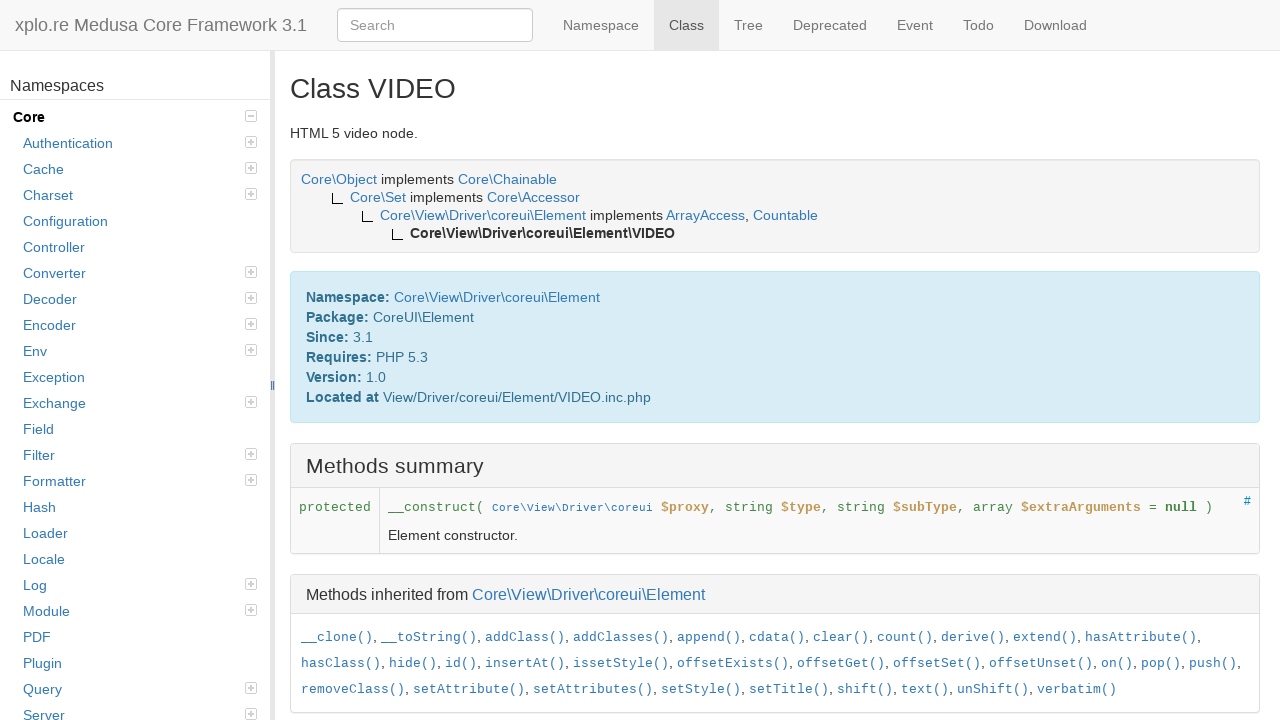

--- FILE ---
content_type: text/html; charset=utf-8
request_url: https://xdn.xplo-re.net/docs/medusa-core/3.1/api/class-Core.View.Driver.coreui.Element.VIDEO.html
body_size: 4174
content:
<!DOCTYPE html>
<html>
<head>
	<meta charset="utf-8">

	<title>Class Core\View\Driver\coreui\Element\VIDEO | xplo.re Medusa Core Framework 3.1</title>

	<link rel="stylesheet" href="resources/bootstrap.min.css?973e37a8502921d56bc02bb55321f45b072b6f71">
	<link rel="stylesheet" href="resources/style.css?70c1d062672daa3f906b72e4f5d03d4bc5c4174d">

	<script>
		var _gaq = _gaq || [];
		_gaq.push(['_setAccount', "UA-376932-4"]);
		_gaq.push(['_trackPageview']);

		(function() {
			var ga = document.createElement('script'); ga.type = 'text/javascript'; ga.async = true;
			ga.src = ('https:' == document.location.protocol ? 'https://ssl' : 'http://www') + '.google-analytics.com/ga.js';
			var s = document.getElementsByTagName('script')[0]; s.parentNode.insertBefore(ga, s);
		})();
	</script>
</head>

<body>
	<nav id="navigation" class="navbar navbar-default navbar-fixed-top">
		<div class="container-fluid">
			<div class="navbar-header">
				<a href="index.html" class="navbar-brand">xplo.re Medusa Core Framework 3.1</a>
			</div>
			<div class="collapse navbar-collapse">

                <form id="search" class="navbar-form navbar-left" role="search">
                    <input type="hidden" name="cx" value="">
                    <input type="hidden" name="ie" value="UTF-8">
                    <div class="form-group">
                        <input type="text" name="q" class="search-query form-control" placeholder="Search">
					</div>
				</form>

				<ul class="nav navbar-nav">
					<li>
						<a href="namespace-Core.View.Driver.coreui.Element.html" title="Summary of Core\View\Driver\coreui\Element"><span>Namespace</span></a>
					</li>
					<li class="active">
<span>Class</span>					</li>

					<li class="divider-vertical"></li>

					<li>
						<a href="tree.html" title="Tree view of classes, interfaces, traits and exceptions"><span>Tree</span></a>
					</li>

						<li>
							<a href="annotation-group-deprecated.html" title="List of elements with deprecated annotation">
								<span>Deprecated</span>
							</a>
						</li>
						<li>
							<a href="annotation-group-event.html" title="List of elements with event annotation">
								<span>Event</span>
							</a>
						</li>
						<li>
							<a href="annotation-group-todo.html" title="List of elements with todo annotation">
								<span>Todo</span>
							</a>
						</li>

					<li class="divider-vertical"></li>

					<li>
						<a href="-API-documentation.zip" title="Download documentation as ZIP archive"><span>Download</span></a>
					</li>
				</ul>
			</div>
		</div>
	</nav>

	<div id="left">
	<div id="menu">

		<div id="groups">
				<h3>Namespaces</h3>
			<ul>
					<li class="active">
						<a href="namespace-Core.html">
							Core<span></span>
						</a>
							<ul>
					<li>
						<a href="namespace-Core.Authentication.html">
							Authentication<span></span>
						</a>
							<ul>
					<li>
						<a href="namespace-Core.Authentication.Auto.html">
							Auto<span></span>
						</a>
							<ul>
					<li>
						<a href="namespace-Core.Authentication.Auto.Driver.html">
							Driver						</a>
							</li>
								</ul></li>
					<li>
						<a href="namespace-Core.Authentication.Driver.html">
							Driver						</a>
							</li>
								</ul></li>
					<li>
						<a href="namespace-Core.Cache.html">
							Cache<span></span>
						</a>
							<ul>
					<li>
						<a href="namespace-Core.Cache.Driver.html">
							Driver						</a>
							</li>
								</ul></li>
					<li>
						<a href="namespace-Core.Charset.html">
							Charset<span></span>
						</a>
							<ul>
					<li>
						<a href="namespace-Core.Charset.Driver.html">
							Driver						</a>
							</li>
								</ul></li>
					<li>
						<a href="namespace-Core.Configuration.html">
							Configuration						</a>
							</li>
					<li>
						<a href="namespace-Core.Controller.html">
							Controller						</a>
							</li>
					<li>
						<a href="namespace-Core.Converter.html">
							Converter<span></span>
						</a>
							<ul>
					<li>
						<a href="namespace-Core.Converter.Driver.html">
							Driver						</a>
							</li>
								</ul></li>
					<li>
						<a href="namespace-Core.Decoder.html">
							Decoder<span></span>
						</a>
							<ul>
					<li>
						<a href="namespace-Core.Decoder.Driver.html">
							Driver						</a>
							</li>
								</ul></li>
					<li>
						<a href="namespace-Core.Encoder.html">
							Encoder<span></span>
						</a>
							<ul>
					<li>
						<a href="namespace-Core.Encoder.Driver.html">
							Driver						</a>
							</li>
								</ul></li>
					<li>
						<a href="namespace-Core.Env.html">
							Env<span></span>
						</a>
							<ul>
					<li>
						<a href="namespace-Core.Env.Authentication.html">
							Authentication						</a>
							</li>
					<li>
						<a href="namespace-Core.Env.Locale.html">
							Locale						</a>
							</li>
					<li>
						<a href="namespace-Core.Env.Proxy.html">
							Proxy						</a>
							</li>
					<li>
						<a href="namespace-Core.Env.Server.html">
							Server<span></span>
						</a>
							<ul>
					<li>
						<a href="namespace-Core.Env.Server.HTTP.html">
							HTTP						</a>
							</li>
					<li>
						<a href="namespace-Core.Env.Server.Redirect.html">
							Redirect						</a>
							</li>
					<li>
						<a href="namespace-Core.Env.Server.X.html">
							X						</a>
							</li>
								</ul></li></ul></li>
					<li>
						<a href="namespace-Core.Exception.html">
							Exception						</a>
							</li>
					<li>
						<a href="namespace-Core.Exchange.html">
							Exchange<span></span>
						</a>
							<ul>
					<li>
						<a href="namespace-Core.Exchange.Driver.html">
							Driver						</a>
							</li>
								</ul></li>
					<li>
						<a href="namespace-Core.Field.html">
							Field						</a>
							</li>
					<li>
						<a href="namespace-Core.Filter.html">
							Filter<span></span>
						</a>
							<ul>
					<li>
						<a href="namespace-Core.Filter.Driver.html">
							Driver						</a>
							</li>
								</ul></li>
					<li>
						<a href="namespace-Core.Formatter.html">
							Formatter<span></span>
						</a>
							<ul>
					<li>
						<a href="namespace-Core.Formatter.Driver.html">
							Driver<span></span>
						</a>
							<ul>
					<li>
						<a href="namespace-Core.Formatter.Driver.coreuimarkup.html">
							coreuimarkup<span></span>
						</a>
							<ul>
					<li>
						<a href="namespace-Core.Formatter.Driver.coreuimarkup.Token.html">
							Token						</a>
							</li>
								</ul></li></ul></li></ul></li>
					<li>
						<a href="namespace-Core.Hash.html">
							Hash						</a>
							</li>
					<li>
						<a href="namespace-Core.Loader.html">
							Loader						</a>
							</li>
					<li>
						<a href="namespace-Core.Locale.html">
							Locale						</a>
							</li>
					<li>
						<a href="namespace-Core.Log.html">
							Log<span></span>
						</a>
							<ul>
					<li>
						<a href="namespace-Core.Log.Driver.html">
							Driver						</a>
							</li>
								</ul></li>
					<li>
						<a href="namespace-Core.Module.html">
							Module<span></span>
						</a>
							<ul>
					<li>
						<a href="namespace-Core.Module.Dependency.html">
							Dependency<span></span>
						</a>
							<ul>
					<li>
						<a href="namespace-Core.Module.Dependency.Requirement.html">
							Requirement<span></span>
						</a>
							<ul>
					<li>
						<a href="namespace-Core.Module.Dependency.Requirement.Core.html">
							Core						</a>
							</li>
					<li>
						<a href="namespace-Core.Module.Dependency.Requirement.PHP.html">
							PHP						</a>
							</li>
								</ul></li></ul></li>
					<li>
						<a href="namespace-Core.Module.Linkage.html">
							Linkage<span></span>
						</a>
							<ul>
					<li>
						<a href="namespace-Core.Module.Linkage.Driver.html">
							Driver						</a>
							</li>
								</ul></li></ul></li>
					<li>
						<a href="namespace-Core.PDF.html">
							PDF						</a>
							</li>
					<li>
						<a href="namespace-Core.Plugin.html">
							Plugin						</a>
							</li>
					<li>
						<a href="namespace-Core.Query.html">
							Query<span></span>
						</a>
							<ul>
					<li>
						<a href="namespace-Core.Query.Driver.html">
							Driver						</a>
							</li>
								</ul></li>
					<li>
						<a href="namespace-Core.Server.html">
							Server<span></span>
						</a>
							<ul>
					<li>
						<a href="namespace-Core.Server.Driver.html">
							Driver						</a>
							</li>
								</ul></li>
					<li>
						<a href="namespace-Core.Session.html">
							Session<span></span>
						</a>
							<ul>
					<li>
						<a href="namespace-Core.Session.Driver.html">
							Driver						</a>
							</li>
								</ul></li>
					<li>
						<a href="namespace-Core.Set.html">
							Set						</a>
							</li>
					<li>
						<a href="namespace-Core.Storage.html">
							Storage<span></span>
						</a>
							<ul>
					<li>
						<a href="namespace-Core.Storage.Driver.html">
							Driver						</a>
							</li>
					<li>
						<a href="namespace-Core.Storage.Field.html">
							Field<span></span>
						</a>
							<ul>
					<li>
						<a href="namespace-Core.Storage.Field.Element.html">
							Element						</a>
							</li>
								</ul></li></ul></li>
					<li>
						<a href="namespace-Core.Stream.html">
							Stream<span></span>
						</a>
							<ul>
					<li>
						<a href="namespace-Core.Stream.Driver.html">
							Driver						</a>
							</li>
								</ul></li>
					<li>
						<a href="namespace-Core.String.html">
							String						</a>
							</li>
					<li>
						<a href="namespace-Core.Translation.html">
							Translation<span></span>
						</a>
							<ul>
					<li>
						<a href="namespace-Core.Translation.Driver.html">
							Driver						</a>
							</li>
					<li>
						<a href="namespace-Core.Translation.Language.html">
							Language<span></span>
						</a>
							<ul>
					<li>
						<a href="namespace-Core.Translation.Language.Driver.html">
							Driver						</a>
							</li>
								</ul></li></ul></li>
					<li>
						<a href="namespace-Core.URI.html">
							URI<span></span>
						</a>
							<ul>
					<li>
						<a href="namespace-Core.URI.Driver.html">
							Driver						</a>
							</li>
								</ul></li>
					<li>
						<a href="namespace-Core.Version.html">
							Version						</a>
							</li>
					<li class="active">
						<a href="namespace-Core.View.html">
							View<span></span>
						</a>
							<ul>
					<li class="active">
						<a href="namespace-Core.View.Driver.html">
							Driver<span></span>
						</a>
							<ul>
					<li class="active">
						<a href="namespace-Core.View.Driver.coreui.html">
							coreui<span></span>
						</a>
							<ul>
					<li>
						<a href="namespace-Core.View.Driver.coreui.Control.html">
							Control<span></span>
						</a>
							<ul>
					<li>
						<a href="namespace-Core.View.Driver.coreui.Control.Button.html">
							Button						</a>
							</li>
					<li>
						<a href="namespace-Core.View.Driver.coreui.Control.Table.html">
							Table						</a>
							</li>
								</ul></li>
					<li class="active">
						<a href="namespace-Core.View.Driver.coreui.Element.html">
							Element						</a>
							</li>
								</ul></li>
					<li>
						<a href="namespace-Core.View.Driver.htmlbuilder.html">
							htmlbuilder<span></span>
						</a>
							<ul>
					<li>
						<a href="namespace-Core.View.Driver.htmlbuilder.Tags.html">
							Tags						</a>
							</li>
								</ul></li>
					<li>
						<a href="namespace-Core.View.Driver.yui.html">
							yui<span></span>
						</a>
							<ul>
					<li>
						<a href="namespace-Core.View.Driver.yui.Modules.html">
							Modules						</a>
							</li>
								</ul></li></ul></li></ul></li></ul></li>
					<li>
						<a href="namespace-None.html">
							None						</a>
							</li>
					<li>
						<a href="namespace-PHP.html">
							PHP						</a>
							</li>
			</ul>
		</div>


		<div id="elements">
			<h3>Classes</h3>
			<ul>
				<li><a href="class-Core.View.Driver.coreui.Element.A.html">A</a></li>
				<li><a href="class-Core.View.Driver.coreui.Element.BUTTON.html">BUTTON</a></li>
				<li><a href="class-Core.View.Driver.coreui.Element.COL.html">COL</a></li>
				<li><a href="class-Core.View.Driver.coreui.Element.COLGROUP.html">COLGROUP</a></li>
				<li><a href="class-Core.View.Driver.coreui.Element.DIV.html">DIV</a></li>
				<li><a href="class-Core.View.Driver.coreui.Element.FIELDSET.html">FIELDSET</a></li>
				<li><a href="class-Core.View.Driver.coreui.Element.FORM.html">FORM</a></li>
				<li><a href="class-Core.View.Driver.coreui.Element.IFRAME.html">IFRAME</a></li>
				<li><a href="class-Core.View.Driver.coreui.Element.IMG.html">IMG</a></li>
				<li><a href="class-Core.View.Driver.coreui.Element.INPUT.html">INPUT</a></li>
				<li><a href="class-Core.View.Driver.coreui.Element.LABEL.html">LABEL</a></li>
				<li><a href="class-Core.View.Driver.coreui.Element.LEGEND.html">LEGEND</a></li>
				<li><a href="class-Core.View.Driver.coreui.Element.LI.html">LI</a></li>
				<li><a href="class-Core.View.Driver.coreui.Element.LINK.html">LINK</a></li>
				<li><a href="class-Core.View.Driver.coreui.Element.META.html">META</a></li>
				<li><a href="class-Core.View.Driver.coreui.Element.OBJECT.html">OBJECT</a></li>
				<li><a href="class-Core.View.Driver.coreui.Element.OL.html">OL</a></li>
				<li><a href="class-Core.View.Driver.coreui.Element.OPTGROUP.html">OPTGROUP</a></li>
				<li><a href="class-Core.View.Driver.coreui.Element.P.html">P</a></li>
				<li><a href="class-Core.View.Driver.coreui.Element.PARAM.html">PARAM</a></li>
				<li><a href="class-Core.View.Driver.coreui.Element.SCRIPT.html">SCRIPT</a></li>
				<li><a href="class-Core.View.Driver.coreui.Element.SELECT.html">SELECT</a></li>
				<li><a href="class-Core.View.Driver.coreui.Element.SOURCE.html">SOURCE</a></li>
				<li><a href="class-Core.View.Driver.coreui.Element.TABLE.html">TABLE</a></li>
				<li><a href="class-Core.View.Driver.coreui.Element.TBODY.html">TBODY</a></li>
				<li><a href="class-Core.View.Driver.coreui.Element.TD.html">TD</a></li>
				<li><a href="class-Core.View.Driver.coreui.Element.TEXTAREA.html">TEXTAREA</a></li>
				<li><a href="class-Core.View.Driver.coreui.Element.TFOOT.html">TFOOT</a></li>
				<li><a href="class-Core.View.Driver.coreui.Element.TH.html">TH</a></li>
				<li><a href="class-Core.View.Driver.coreui.Element.THEAD.html">THEAD</a></li>
				<li><a href="class-Core.View.Driver.coreui.Element.TR.html">TR</a></li>
				<li><a href="class-Core.View.Driver.coreui.Element.UL.html">UL</a></li>
				<li class="active"><a href="class-Core.View.Driver.coreui.Element.VIDEO.html">VIDEO</a></li>
			</ul>





		</div>
	</div>
</div>

<div id="splitter"></div>

<div id="right">
	<div id="rightInner">
<div id="content" class="class">
	<h1>Class VIDEO</h1>


	<div class="description">
	<p>HTML 5 video node.</p>
	</div>

	<dl class="tree well">
		<dd style="padding-left:0px">
			<a href="class-Core.Object.html"><span>Core\Object</span></a>
			
			 implements 
				<a href="class-Core.Chainable.html"><span>Core\Chainable</span></a>
			
			
		</dd>
		<dd style="padding-left:30px">
			<img src="resources/inherit.png" alt="Extended by">
			<a href="class-Core.Set.html"><span>Core\Set</span></a>
			
			 implements 
				<a href="class-Core.Accessor.html"><span>Core\Accessor</span></a>
			
			
		</dd>
		<dd style="padding-left:60px">
			<img src="resources/inherit.png" alt="Extended by">
			<a href="class-Core.View.Driver.coreui.Element.html"><span>Core\View\Driver\coreui\Element</span></a>
			
			 implements 
				<a href="class-ArrayAccess.html"><span>ArrayAccess</span></a>, 
			
				<a href="class-Countable.html"><span>Countable</span></a>
			
			
		</dd>
		<dd style="padding-left:90px">
			<img src="resources/inherit.png" alt="Extended by">
<b><span>Core\View\Driver\coreui\Element\VIDEO</span></b>			
			
			
		</dd>
	</dl>








	<div class="alert alert-info">
		
		
		<b>Namespace:</b> <a href="namespace-Core.html">Core</a>\<a href="namespace-Core.View.html">View</a>\<a href="namespace-Core.View.Driver.html">Driver</a>\<a href="namespace-Core.View.Driver.coreui.html">coreui</a>\<a href="namespace-Core.View.Driver.coreui.Element.html">Element</a><br>
		<b>Package:</b> CoreUI\Element<br>

				<b>Since:</b>
				3.1<br>
				<b>Requires:</b>
				PHP 5.3<br>
				<b>Version:</b>
				1.0<br>
			<b>Located at</b> View/Driver/coreui/Element/VIDEO.inc.php		<br>
	</div>



		<div class="panel panel-default">
			<div class="panel-heading"><h2>Methods summary</h2></div>
			<table class="summary table table-bordered table-striped methods" id="methods">
		<tr data-order="__construct" id="___construct">

			<td class="attributes"><code>
				 protected 
				
				
				</code>
			</td>

			<td class="name"><div>
			<a class="anchor" href="#___construct">#</a>
			<code>__construct( <span><code><a href="class-Core.View.Driver.coreui.html">Core\View\Driver\coreui</a></code> <var>$proxy</var></span>, <span>string <var>$type</var></span>, <span>string <var>$subType</var></span>, <span>array <var>$extraArguments</var> = <span class="php-keyword1">null</span></span> )</code>

			<div class="description short">
				<p>Element constructor.</p>
			</div>

			<div class="description detailed hidden">
				<p>Element constructor.</p>

<p>Supported extra arguments:</p>

<ol>
<li><p>Video source data MIME type, stored as <code>type</code> attribute.</p></li>
<li><p>Resource URL, stored as <code>src</code> attribute.</p></li>
</ol>


					<h4>Parameters</h4>
					<div class="list"><dl>
						<dt><var>$proxy</var></dt>
						<dd>CoreUI proxy instance that created this element instance.</dd>
						<dt><var>$type</var></dt>
						<dd>HTML tag name of element.</dd>
						<dt><var>$subType</var></dt>
						<dd>Specification of HTML tag, i.e. the type of an input.</dd>
						<dt><var>$extraArguments</var></dt>
						<dd>Array of additional arguments passed on from the factory method.</dd>
					</dl></div>



					<h4>Since</h4>
					<div class="list">
							3.1<br>
					</div>

					<h4>Overrides</h4>
					<div class="list"><code><a href="class-Core.View.Driver.coreui.Element.html#___construct">Core\View\Driver\coreui\Element::__construct</a></code></div>

			</div>
			</div></td>
		</tr>
			</table>
		</div>

		<div class="panel panel-default">
	        <div class="panel-heading"><h3>Methods inherited from <a href="class-Core.View.Driver.coreui.Element.html#methods">Core\View\Driver\coreui\Element</a></h3></div>
			<p class="elementList">
				<code><a href="class-Core.View.Driver.coreui.Element.html#___clone">__clone()</a></code>, 
				<code><a href="class-Core.View.Driver.coreui.Element.html#___toString">__toString()</a></code>, 
				<code><a href="class-Core.View.Driver.coreui.Element.html#_addClass">addClass()</a></code>, 
				<code><a href="class-Core.View.Driver.coreui.Element.html#_addClasses">addClasses()</a></code>, 
				<code><a href="class-Core.View.Driver.coreui.Element.html#_append">append()</a></code>, 
				<code><a href="class-Core.View.Driver.coreui.Element.html#_cdata">cdata()</a></code>, 
				<code><a href="class-Core.View.Driver.coreui.Element.html#_clear">clear()</a></code>, 
				<code><a href="class-Core.View.Driver.coreui.Element.html#_count">count()</a></code>, 
				<code><a href="class-Core.View.Driver.coreui.Element.html#_derive">derive()</a></code>, 
				<code><a href="class-Core.View.Driver.coreui.Element.html#_extend">extend()</a></code>, 
				<code><a href="class-Core.View.Driver.coreui.Element.html#_hasAttribute">hasAttribute()</a></code>, 
				<code><a href="class-Core.View.Driver.coreui.Element.html#_hasClass">hasClass()</a></code>, 
				<code><a href="class-Core.View.Driver.coreui.Element.html#_hide">hide()</a></code>, 
				<code><a href="class-Core.View.Driver.coreui.Element.html#_id">id()</a></code>, 
				<code><a href="class-Core.View.Driver.coreui.Element.html#_insertAt">insertAt()</a></code>, 
				<code><a href="class-Core.View.Driver.coreui.Element.html#_issetStyle">issetStyle()</a></code>, 
				<code><a href="class-Core.View.Driver.coreui.Element.html#_offsetExists">offsetExists()</a></code>, 
				<code><a href="class-Core.View.Driver.coreui.Element.html#_offsetGet">offsetGet()</a></code>, 
				<code><a href="class-Core.View.Driver.coreui.Element.html#_offsetSet">offsetSet()</a></code>, 
				<code><a href="class-Core.View.Driver.coreui.Element.html#_offsetUnset">offsetUnset()</a></code>, 
				<code><a href="class-Core.View.Driver.coreui.Element.html#_on">on()</a></code>, 
				<code><a href="class-Core.View.Driver.coreui.Element.html#_pop">pop()</a></code>, 
				<code><a href="class-Core.View.Driver.coreui.Element.html#_push">push()</a></code>, 
				<code><a href="class-Core.View.Driver.coreui.Element.html#_removeClass">removeClass()</a></code>, 
				<code><a href="class-Core.View.Driver.coreui.Element.html#_setAttribute">setAttribute()</a></code>, 
				<code><a href="class-Core.View.Driver.coreui.Element.html#_setAttributes">setAttributes()</a></code>, 
				<code><a href="class-Core.View.Driver.coreui.Element.html#_setStyle">setStyle()</a></code>, 
				<code><a href="class-Core.View.Driver.coreui.Element.html#_setTitle">setTitle()</a></code>, 
				<code><a href="class-Core.View.Driver.coreui.Element.html#_shift">shift()</a></code>, 
				<code><a href="class-Core.View.Driver.coreui.Element.html#_text">text()</a></code>, 
				<code><a href="class-Core.View.Driver.coreui.Element.html#_unShift">unShift()</a></code>, 
				<code><a href="class-Core.View.Driver.coreui.Element.html#_verbatim">verbatim()</a></code>
			</p>
		</div>
		<div class="panel panel-default">
	        <div class="panel-heading"><h3>Methods inherited from <a href="class-Core.Set.html#methods">Core\Set</a></h3></div>
			<p class="elementList">
				<code><a href="class-Core.Set.html#___get">__get()</a></code>, 
				<code><a href="class-Core.Set.html#___isset">__isset()</a></code>
			</p>
		</div>
		<div class="panel panel-default">
	        <div class="panel-heading"><h3>Methods inherited from <a href="class-Core.Object.html#methods">Core\Object</a></h3></div>
			<p class="elementList">
				<code><a href="class-Core.Object.html#___autocreateFactory">__autocreateFactory()</a></code>, 
				<code><a href="class-Core.Object.html#___call">__call()</a></code>, 
				<code><a href="class-Core.Object.html#___processParameters">__processParameters()</a></code>, 
				<code><a href="class-Core.Object.html#_attachMethod">attachMethod()</a></code>, 
				<code><a href="class-Core.Object.html#_chain">chain()</a></code>, 
				<code><a href="class-Core.Object.html#_getValueForKey">getValueForKey()</a></code>, 
				<code><a href="class-Core.Object.html#_getValueForKeyPath">getValueForKeyPath()</a></code>, 
				<code><a href="class-Core.Object.html#_getValueForUndefinedKey">getValueForUndefinedKey()</a></code>, 
				<code><a href="class-Core.Object.html#_hash">hash()</a></code>, 
				<code><a href="class-Core.Object.html#_issetValueForKey">issetValueForKey()</a></code>, 
				<code><a href="class-Core.Object.html#_setValueForKey">setValueForKey()</a></code>, 
				<code><a href="class-Core.Object.html#_setValueForKeyPath">setValueForKeyPath()</a></code>, 
				<code><a href="class-Core.Object.html#_setValueForUndefinedKey">setValueForUndefinedKey()</a></code>, 
				<code><a href="class-Core.Object.html#_uuid">uuid()</a></code>
			</p>
		</div>







		<div class="panel panel-default">
            <div class="panel-heading"><h2>Constants summary</h2></div>
		</div>

		<div class="panel panel-default">
            <div class="panel-heading"><h3>Constants inherited from <a href="class-Core.View.Driver.coreui.Element.html#constants">Core\View\Driver\coreui\Element</a></h3></div>
			<p class="elementList">
				<code><a href="class-Core.View.Driver.coreui.Element.html#AllowsInnerNL"><b>AllowsInnerNL</b></a></code>, 
				<code><a href="class-Core.View.Driver.coreui.Element.html#AllowsOuterNL"><b>AllowsOuterNL</b></a></code>, 
				<code><a href="class-Core.View.Driver.coreui.Element.html#AllowsShortTag"><b>AllowsShortTag</b></a></code>
			</p>
		</div>
		<div class="panel panel-default">
            <div class="panel-heading"><h3>Constants inherited from <a href="class-Core.Object.html#constants">Core\Object</a></h3></div>
			<p class="elementList">
				<code><a href="class-Core.Object.html#AnyParameterType"><b>AnyParameterType</b></a></code>, 
				<code><a href="class-Core.Object.html#AutochainParameterType"><b>AutochainParameterType</b></a></code>, 
				<code><a href="class-Core.Object.html#AutocreateParameterType"><b>AutocreateParameterType</b></a></code>, 
				<code><a href="class-Core.Object.html#BooleanParameterType"><b>BooleanParameterType</b></a></code>, 
				<code><a href="class-Core.Object.html#CharParameterType"><b>CharParameterType</b></a></code>, 
				<code><a href="class-Core.Object.html#EnumParameterType"><b>EnumParameterType</b></a></code>, 
				<code><a href="class-Core.Object.html#IntegerParameterType"><b>IntegerParameterType</b></a></code>, 
				<code><a href="class-Core.Object.html#RealParameterType"><b>RealParameterType</b></a></code>, 
				<code><a href="class-Core.Object.html#StringParameterType"><b>StringParameterType</b></a></code>, 
				<code><a href="class-Core.Object.html#UserParameterType"><b>UserParameterType</b></a></code>
			</p>
		</div>



		<div class="panel panel-default">
            <div class="panel-heading"><h2>Properties summary</h2></div>
		</div>

		<div class="panel panel-default">
            <div class="panel-heading"><h3>Properties inherited from <a href="class-Core.View.Driver.coreui.Element.html#properties">Core\View\Driver\coreui\Element</a></h3></div>
			<p class="elementList">
				<code><a href="class-Core.View.Driver.coreui.Element.html#$_id"><var>$_id</var></a></code>, 
				<code><a href="class-Core.View.Driver.coreui.Element.html#$_v_attributes"><var>$_v_attributes</var></a></code>, 
				<code><a href="class-Core.View.Driver.coreui.Element.html#$_v_children"><var>$_v_children</var></a></code>, 
				<code><a href="class-Core.View.Driver.coreui.Element.html#$_v_classes"><var>$_v_classes</var></a></code>, 
				<code><a href="class-Core.View.Driver.coreui.Element.html#$_v_proxy"><var>$_v_proxy</var></a></code>, 
				<code><a href="class-Core.View.Driver.coreui.Element.html#$_v_styles"><var>$_v_styles</var></a></code>, 
				<code><a href="class-Core.View.Driver.coreui.Element.html#$_v_type"><var>$_v_type</var></a></code>
			</p>
		</div>



		<div class="panel panel-default">
            <div class="panel-heading"><h3>Magic properties inherited from <a href="class-Core.View.Driver.coreui.Element.html#properties">Core\View\Driver\coreui\Element</a></h3></div>
			<p class="elementList">
				<code><a href="class-Core.View.Driver.coreui.Element.html#m$attributes"><var>$attributes</var></a></code>, 
				<code><a href="class-Core.View.Driver.coreui.Element.html#m$classes"><var>$classes</var></a></code>, 
				<code><a href="class-Core.View.Driver.coreui.Element.html#m$count"><var>$count</var></a></code>, 
				<code><a href="class-Core.View.Driver.coreui.Element.html#m$id"><var>$id</var></a></code>, 
				<code><a href="class-Core.View.Driver.coreui.Element.html#m$proxy"><var>$proxy</var></a></code>, 
				<code><a href="class-Core.View.Driver.coreui.Element.html#m$styles"><var>$styles</var></a></code>, 
				<code><a href="class-Core.View.Driver.coreui.Element.html#m$type"><var>$type</var></a></code>
			</p>
		</div>
		<div class="panel panel-default">
            <div class="panel-heading"><h3>Magic properties inherited from <a href="class-Core.Object.html#properties">Core\Object</a></h3></div>
			<p class="elementList">
				<code><a href="class-Core.Object.html#m$hash"><var>$hash</var></a></code>, 
				<code><a href="class-Core.Object.html#m$uuid"><var>$uuid</var></a></code>
			</p>
		</div>


</div>
	</div>

	<div id="footer">
		xplo.re Medusa Core Framework 3.1 API documentation generated by <a href="http://apigen.org">ApiGen</a>
	</div>
</div>
<script src="resources/combined.js"></script>
<script src="elementlist.js"></script>
</body>
</html>


--- FILE ---
content_type: text/javascript; charset=utf-8
request_url: https://xdn.xplo-re.net/docs/medusa-core/3.1/api/elementlist.js
body_size: 3046
content:

var ApiGen = ApiGen || {};
ApiGen.elements = [["c","ArrayAccess"],["c","ArrayIterator"],["c","ArrayObject"],["c","Closure"],["c","Core\\Accessor"],["c","Core\\Authentication"],["c","Core\\Authentication\\Auto"],["c","Core\\Authentication\\Auto\\Driver\\basic"],["c","Core\\Authentication\\Auto\\Driver\\digest"],["c","Core\\Authentication\\Driver\\ldap"],["c","Core\\Authentication\\Driver\\ldap_Token"],["c","Core\\Authentication\\Driver\\sspi"],["c","Core\\Authentication\\Driver\\sspi_Token"],["c","Core\\Authentication\\Driver\\storage"],["c","Core\\Authentication\\Driver\\storage_Token"],["c","Core\\Authentication_Token"],["c","Core\\Autoloader"],["c","Core\\Cache"],["c","Core\\Cache\\Driver\\apc"],["c","Core\\Cache\\Driver\\file"],["c","Core\\Cache\\Driver\\null"],["c","Core\\Cache\\Driver\\storage"],["c","Core\\Chainable"],["c","Core\\Charset"],["c","Core\\Charset\\Driver\\ascii"],["c","Core\\Charset\\Driver\\iso88591"],["c","Core\\Charset\\Driver\\iso885915"],["c","Core\\Charset\\Driver\\macroman"],["c","Core\\Charset\\Driver\\sjis"],["c","Core\\Charset\\Driver\\utf16"],["c","Core\\Charset\\Driver\\utf16be"],["c","Core\\Charset\\Driver\\utf16le"],["c","Core\\Charset\\Driver\\utf32"],["c","Core\\Charset\\Driver\\utf32be"],["c","Core\\Charset\\Driver\\utf32le"],["c","Core\\Charset\\Driver\\utf8"],["c","Core\\Charset\\Iterator"],["c","Core\\Charset\\MultiByte"],["c","Core\\ClassDescriptor"],["c","Core\\Closure"],["c","Core\\Comparable"],["c","Core\\Configurable"],["co","Core\\Configuration\\ApplicationPath"],["co","Core\\Configuration\\CacheFilesTarget"],["co","Core\\Configuration\\Charset"],["co","Core\\Configuration\\EnableAutoload"],["co","Core\\Configuration\\EnableProfiler"],["co","Core\\Configuration\\FaultErrorThreshold"],["co","Core\\Configuration\\FaultHandler"],["co","Core\\Configuration\\FaultHandlerLinkage"],["co","Core\\Configuration\\FaultHandlerLinkageFormat"],["co","Core\\Configuration\\FileSuffix"],["co","Core\\Configuration\\MaxVersion"],["co","Core\\Configuration\\MinVersion"],["co","Core\\Configuration\\TemporaryFilesTarget"],["c","Core\\Controller"],["c","Core\\Controller\\Primary"],["c","Core\\Converter"],["c","Core\\Converter\\Driver\\vardump"],["co","Core\\Copyright"],["c","Core\\Date"],["c","Core\\Decoder"],["c","Core\\Decoder\\Driver\\base64"],["c","Core\\Decoder\\Driver\\base64s"],["c","Core\\Decoder\\Driver\\boolean"],["c","Core\\Decoder\\Driver\\charset"],["c","Core\\Decoder\\Driver\\decimal"],["c","Core\\Decoder\\Driver\\delegate"],["c","Core\\Decoder\\Driver\\html"],["c","Core\\Decoder\\Driver\\integer"],["c","Core\\Decoder\\Driver\\passthrough"],["c","Core\\Decoder\\Driver\\rawurl"],["c","Core\\Decoder\\Driver\\serialize"],["c","Core\\Decoder\\Driver\\url"],["c","Core\\Decoder\\Driver\\uu"],["c","Core\\Delegate"],["c","Core\\Dispatcher"],["c","Core\\Encoder"],["c","Core\\Encoder\\Driver\\base64"],["c","Core\\Encoder\\Driver\\base64s"],["c","Core\\Encoder\\Driver\\boolean"],["c","Core\\Encoder\\Driver\\charset"],["c","Core\\Encoder\\Driver\\clear"],["c","Core\\Encoder\\Driver\\crc32"],["c","Core\\Encoder\\Driver\\decimal"],["c","Core\\Encoder\\Driver\\delegate"],["c","Core\\Encoder\\Driver\\escape"],["c","Core\\Encoder\\Driver\\hash"],["c","Core\\Encoder\\Driver\\html"],["c","Core\\Encoder\\Driver\\integer"],["c","Core\\Encoder\\Driver\\md5"],["c","Core\\Encoder\\Driver\\md5sum"],["c","Core\\Encoder\\Driver\\passthrough"],["c","Core\\Encoder\\Driver\\qp"],["c","Core\\Encoder\\Driver\\rawurl"],["c","Core\\Encoder\\Driver\\serialize"],["c","Core\\Encoder\\Driver\\sha"],["c","Core\\Encoder\\Driver\\sha1"],["c","Core\\Encoder\\Driver\\sha1sum"],["c","Core\\Encoder\\Driver\\smd5"],["c","Core\\Encoder\\Driver\\split"],["c","Core\\Encoder\\Driver\\ssha"],["c","Core\\Encoder\\Driver\\taggedhash"],["c","Core\\Encoder\\Driver\\url"],["c","Core\\Encoder\\Driver\\uu"],["c","Core\\Encoder\\Driver\\xml"],["c","Core\\Env"],["co","Core\\Env\\Authentication\\Digest"],["co","Core\\Env\\Authentication\\Password"],["co","Core\\Env\\Authentication\\Type"],["co","Core\\Env\\Authentication\\Username"],["co","Core\\Env\\BlockSize"],["co","Core\\Env\\Columns"],["co","Core\\Env\\Display"],["co","Core\\Env\\Editor"],["co","Core\\Env\\ForceColors"],["co","Core\\Env\\Home"],["co","Core\\Env\\InfoPath"],["co","Core\\Env\\Interpreter"],["co","Core\\Env\\Lines"],["co","Core\\Env\\Locale\\All"],["co","Core\\Env\\Locale\\CharacterType"],["co","Core\\Env\\Locale\\Collate"],["co","Core\\Env\\Locale\\Language"],["co","Core\\Env\\Locale\\Messages"],["co","Core\\Env\\Locale\\Monetary"],["co","Core\\Env\\Locale\\Numeric"],["co","Core\\Env\\Locale\\Time"],["co","Core\\Env\\Locale\\TimeZone"],["co","Core\\Env\\Me"],["co","Core\\Env\\Path"],["co","Core\\Env\\Printer"],["co","Core\\Env\\Proxy\\FTP"],["co","Core\\Env\\Proxy\\HTTP"],["co","Core\\Env\\Proxy\\HTTPS"],["co","Core\\Env\\Proxy\\None"],["co","Core\\Env\\Proxy\\RSYNC"],["co","Core\\Env\\PWD"],["co","Core\\Env\\Script"],["co","Core\\Env\\ScriptFilename"],["co","Core\\Env\\Server\\Address"],["co","Core\\Env\\Server\\Admin"],["co","Core\\Env\\Server\\DocumentRoot"],["co","Core\\Env\\Server\\GatewayInterface"],["co","Core\\Env\\Server\\HTTP\\Accept"],["co","Core\\Env\\Server\\HTTP\\AcceptCharset"],["co","Core\\Env\\Server\\HTTP\\AcceptEncoding"],["co","Core\\Env\\Server\\HTTP\\AcceptLanguage"],["co","Core\\Env\\Server\\HTTP\\AcceptTransferEncoding"],["co","Core\\Env\\Server\\HTTP\\Authorization"],["co","Core\\Env\\Server\\HTTP\\CacheControl"],["co","Core\\Env\\Server\\HTTP\\Connection"],["co","Core\\Env\\Server\\HTTP\\ContentEncoding"],["co","Core\\Env\\Server\\HTTP\\ContentLanguage"],["co","Core\\Env\\Server\\HTTP\\ContentLength"],["co","Core\\Env\\Server\\HTTP\\ContentLocation"],["co","Core\\Env\\Server\\HTTP\\ContentMD5"],["co","Core\\Env\\Server\\HTTP\\ContentRange"],["co","Core\\Env\\Server\\HTTP\\ContentType"],["co","Core\\Env\\Server\\HTTP\\Cookie"],["co","Core\\Env\\Server\\HTTP\\DoNotTrack"],["co","Core\\Env\\Server\\HTTP\\ETag"],["co","Core\\Env\\Server\\HTTP\\Expect"],["co","Core\\Env\\Server\\HTTP\\From"],["co","Core\\Env\\Server\\HTTP\\Host"],["co","Core\\Env\\Server\\HTTP\\IfMatch"],["co","Core\\Env\\Server\\HTTP\\IfModifiedSince"],["co","Core\\Env\\Server\\HTTP\\IfNoneMatch"],["co","Core\\Env\\Server\\HTTP\\IfRange"],["co","Core\\Env\\Server\\HTTP\\IfUnmodifiedSince"],["co","Core\\Env\\Server\\HTTP\\MaxForwards"],["co","Core\\Env\\Server\\HTTP\\Pragma"],["co","Core\\Env\\Server\\HTTP\\ProxyAuthorization"],["co","Core\\Env\\Server\\HTTP\\Referrer"],["co","Core\\Env\\Server\\HTTP\\TransferEncoding"],["co","Core\\Env\\Server\\HTTP\\Upgrade"],["co","Core\\Env\\Server\\HTTP\\UserAgent"],["co","Core\\Env\\Server\\HTTP\\Via"],["co","Core\\Env\\Server\\HTTP\\Warning"],["co","Core\\Env\\Server\\Name"],["co","Core\\Env\\Server\\OriginalPathInfo"],["co","Core\\Env\\Server\\PathInfo"],["co","Core\\Env\\Server\\Port"],["co","Core\\Env\\Server\\Protocol"],["co","Core\\Env\\Server\\Query"],["co","Core\\Env\\Server\\Redirect\\DocumentRoot"],["co","Core\\Env\\Server\\Redirect\\Handler"],["co","Core\\Env\\Server\\Redirect\\QueryString"],["co","Core\\Env\\Server\\Redirect\\ScriptURI"],["co","Core\\Env\\Server\\Redirect\\ScriptURL"],["co","Core\\Env\\Server\\Redirect\\SiteCGIRoot"],["co","Core\\Env\\Server\\Redirect\\SiteHTMLRoot"],["co","Core\\Env\\Server\\Redirect\\SiteRoot"],["co","Core\\Env\\Server\\Redirect\\Status"],["co","Core\\Env\\Server\\Redirect\\UniqueID"],["co","Core\\Env\\Server\\Redirect\\URL"],["co","Core\\Env\\Server\\RedirectRemoteUser"],["co","Core\\Env\\Server\\RemoteAddress"],["co","Core\\Env\\Server\\RemoteHost"],["co","Core\\Env\\Server\\RemotePort"],["co","Core\\Env\\Server\\RemoteUser"],["co","Core\\Env\\Server\\RequestMethod"],["co","Core\\Env\\Server\\RequestURI"],["co","Core\\Env\\Server\\Signature"],["co","Core\\Env\\Server\\Software"],["co","Core\\Env\\Server\\UniqueID"],["co","Core\\Env\\Server\\X\\ForwardedFor"],["co","Core\\Env\\Server\\X\\ForwardedHost"],["co","Core\\Env\\Server\\X\\ForwardedPort"],["co","Core\\Env\\Server\\X\\ForwardedProtocol"],["co","Core\\Env\\Shell"],["co","Core\\Env\\TempDir"],["co","Core\\Env\\Terminal"],["co","Core\\Env\\TerminalProgram"],["co","Core\\Env\\TerminalProgramVersion"],["co","Core\\Env\\Timestamp"],["co","Core\\Env\\User"],["c","Core\\Env_Field"],["c","Core\\Env_File"],["c","Core\\Env_FileList"],["c","Core\\Env_Request"],["c","Core\\Env_SERVER"],["c","Core\\Equality"],["c","Core\\Exception"],["c","Core\\Exception\\BadFunctionCall"],["c","Core\\Exception\\BadMethodCall"],["c","Core\\Exception\\Configuration"],["c","Core\\Exception\\Delegate"],["c","Core\\Exception\\HTTPHeaders"],["c","Core\\Exception\\Inconsistency"],["c","Core\\Exception\\InvalidArgument"],["c","Core\\Exception\\InvalidClassName"],["c","Core\\Exception\\InvalidDriver"],["c","Core\\Exception\\IO"],["c","Core\\Exception\\Loader"],["c","Core\\Exception\\MissingParameter"],["c","Core\\Exception\\MutationAttempt"],["c","Core\\Exception\\OutOfBounds"],["c","Core\\Exception\\Parameter"],["c","Core\\Exception\\Remote"],["c","Core\\Exception\\Runtime"],["c","Core\\Exception\\Storage"],["c","Core\\Exception\\Stream"],["c","Core\\Exception\\UndefinedKey"],["c","Core\\Exception\\UnexpectedValue"],["c","Core\\Exception\\Unsupported"],["c","Core\\Exchange"],["c","Core\\Exchange\\Driver\\csv"],["c","Core\\Exchange\\Driver\\csv_Import"],["c","Core\\Exchange\\Matrix"],["c","Core\\Exchange\\Matrix_Import"],["c","Core\\Fault"],["c","Core\\Field"],["c","Core\\Field\\Mutable"],["c","Core\\Filter"],["c","Core\\Filter\\Driver\\email"],["c","Core\\Filter_Value"],["c","Core\\Formatter"],["c","Core\\Formatter\\Driver\\coreuimarkup"],["c","Core\\Formatter\\Driver\\coreuimarkup\\Token"],["c","Core\\Formatter\\Driver\\coreuimarkup\\Token\\B"],["c","Core\\Formatter\\Driver\\coreuimarkup\\Token\\H2"],["c","Core\\Formatter\\Driver\\coreuimarkup\\Token\\H3"],["c","Core\\Formatter\\Driver\\coreuimarkup\\Token\\H4"],["c","Core\\Formatter\\Driver\\coreuimarkup\\Token\\H5"],["c","Core\\Formatter\\Driver\\coreuimarkup\\Token\\H6"],["c","Core\\Formatter\\Driver\\coreuimarkup\\Token\\I"],["c","Core\\Formatter\\Driver\\coreuimarkup\\Token\\LineBreak"],["c","Core\\Formatter\\Driver\\coreuimarkup\\Token\\P"],["c","Core\\Formatter\\Driver\\coreuimarkup\\Token\\Template"],["c","Core\\Formatter\\Driver\\coreuimarkup\\Token\\TT"],["c","Core\\Formatter\\Driver\\coreuimarkup\\Token\\UL"],["c","Core\\Formatter\\Driver\\coreuimarkup\\Token\\URL"],["c","Core\\Formatter\\Driver\\coreuimarkup\\Token\\Variable"],["c","Core\\Hash"],["c","Core\\Hash\\Iterator"],["c","Core\\Identity"],["c","Core\\Inquiry"],["c","Core\\IP"],["c","Core\\Loader"],["co","Core\\Loader\\BootModulePath"],["co","Core\\Loader\\LoaderModulePath"],["c","Core\\Locale"],["c","Core\\Locale\\Uncached"],["c","Core\\Locale_Iterator"],["c","Core\\Locale_Node"],["c","Core\\Log"],["c","Core\\Log\\Driver\\stream"],["c","Core\\Log\\Driver\\syslog"],["c","Core\\Masquerade"],["c","Core\\Module"],["c","Core\\Module\\Dependency"],["c","Core\\Module\\Dependency\\Requirement"],["c","Core\\Module\\Dependency\\Requirement\\Core\\sspi_auth"],["c","Core\\Module\\Dependency\\Requirement\\PHP"],["c","Core\\Module\\Dependency\\Requirement\\PHP\\bcmath"],["c","Core\\Module\\Dependency\\Requirement\\PHP\\bz2"],["c","Core\\Module\\Dependency\\Requirement\\PHP\\date"],["c","Core\\Module\\Dependency\\Requirement\\PHP\\ereg"],["c","Core\\Module\\Dependency\\Requirement\\PHP\\gd"],["c","Core\\Module\\Dependency\\Requirement\\PHP\\hash"],["c","Core\\Module\\Dependency\\Requirement\\PHP\\ldap"],["c","Core\\Module\\Dependency\\Requirement\\PHP\\libxml"],["c","Core\\Module\\Dependency\\Requirement\\PHP\\mbstring"],["c","Core\\Module\\Dependency\\Requirement\\PHP\\mysqli"],["c","Core\\Module\\Dependency\\Requirement\\PHP\\openssl"],["c","Core\\Module\\Dependency\\Requirement\\PHP\\pcre"],["c","Core\\Module\\Dependency\\Requirement\\PHP\\session"],["c","Core\\Module\\Dependency\\Requirement\\PHP\\SimpleXML"],["c","Core\\Module\\Dependency\\Requirement\\PHP\\SPL"],["c","Core\\Module\\Dependency\\Requirement\\PHP\\SQLite"],["c","Core\\Module\\Dependency\\Requirement\\PHP\\sqlite3"],["c","Core\\Module\\Dependency\\Requirement\\PHP\\zlib"],["c","Core\\Module\\Linkage"],["c","Core\\Module\\Linkage\\Driver\\phpstorm"],["c","Core\\Module\\Linkage\\Driver\\standard"],["c","Core\\Module\\Linkage\\Driver\\tracbrowser"],["c","Core\\Module\\Linkage\\Driver\\tracsource"],["c","Core\\Module\\Linkage\\Driver\\txmt"],["c","Core\\Module_Iterator"],["c","Core\\Mutator"],["c","Core\\Nothing"],["c","Core\\Object"],["c","Core\\OS"],["c","Core\\PDF\\Tecnick"],["c","Core\\Plugin"],["c","Core\\Plugin\\Manager"],["c","Core\\Plugin\\Zone"],["co","Core\\ProductName"],["c","Core\\Profiler"],["c","Core\\Query"],["c","Core\\Query\\Driver\\fullpath"],["c","Core\\Query\\Driver\\localizedfullpath"],["c","Core\\Query\\Driver\\minipath"],["c","Core\\Query\\Driver\\standard"],["c","Core\\Registry"],["c","Core\\Resource"],["c","Core\\SeekableStream"],["c","Core\\Server"],["c","Core\\Server\\Driver\\web"],["c","Core\\Session"],["c","Core\\Session\\Driver\\files"],["c","Core\\Session\\Driver\\sqlite"],["c","Core\\Session\\Driver\\storage"],["c","Core\\Session_Token"],["c","Core\\Set"],["c","Core\\Set\\Mutable"],["c","Core\\Storable"],["c","Core\\Storage"],["c","Core\\Storage\\Accessor"],["c","Core\\Storage\\Accessor_Alias"],["c","Core\\Storage\\Accessor_BitwiseAND"],["c","Core\\Storage\\Accessor_BitwiseOR"],["c","Core\\Storage\\Accessor_BitwiseXOR"],["c","Core\\Storage\\Accessor_Call"],["c","Core\\Storage\\Accessor_Conditional"],["c","Core\\Storage\\Accessor_Conditionals"],["c","Core\\Storage\\Accessor_Conjunction"],["c","Core\\Storage\\Accessor_Count"],["c","Core\\Storage\\Accessor_Disjunction"],["c","Core\\Storage\\Accessor_Eq"],["c","Core\\Storage\\Accessor_Eraser"],["c","Core\\Storage\\Accessor_Expressions"],["c","Core\\Storage\\Accessor_Grouping"],["c","Core\\Storage\\Accessor_GT"],["c","Core\\Storage\\Accessor_GTE"],["c","Core\\Storage\\Accessor_Insert"],["c","Core\\Storage\\Accessor_Join"],["c","Core\\Storage\\Accessor_JoinConditional"],["c","Core\\Storage\\Accessor_Key"],["c","Core\\Storage\\Accessor_Limit"],["c","Core\\Storage\\Accessor_List"],["c","Core\\Storage\\Accessor_LT"],["c","Core\\Storage\\Accessor_LTE"],["c","Core\\Storage\\Accessor_Match"],["c","Core\\Storage\\Accessor_NEq"],["c","Core\\Storage\\Accessor_Node"],["c","Core\\Storage\\Accessor_Not"],["c","Core\\Storage\\Accessor_Now"],["c","Core\\Storage\\Accessor_Ordering"],["c","Core\\Storage\\Accessor_Parameter"],["c","Core\\Storage\\Accessor_Reference"],["c","Core\\Storage\\Accessor_Regexp"],["c","Core\\Storage\\Accessor_Reverse"],["c","Core\\Storage\\Accessor_Selector"],["c","Core\\Storage\\Accessor_Similarity"],["c","Core\\Storage\\Accessor_Update"],["c","Core\\Storage\\Accessor_Value"],["c","Core\\Storage\\Accessor_Values"],["c","Core\\Storage\\Accessor_Wildcard"],["c","Core\\Storage\\Driver\\mysql"],["c","Core\\Storage\\Driver\\mysql_Result"],["c","Core\\Storage\\Driver\\mysql_Result_Statement"],["c","Core\\Storage\\Driver\\mysql_Statement"],["c","Core\\Storage\\Driver\\odbc"],["c","Core\\Storage\\Driver\\odbc_Result"],["c","Core\\Storage\\Driver\\odbc_Statement"],["c","Core\\Storage\\Driver\\sqlite2"],["c","Core\\Storage\\Driver\\sqlite2_Result"],["c","Core\\Storage\\Driver\\sqlite2_Statement"],["c","Core\\Storage\\Driver\\sqlite3"],["c","Core\\Storage\\Driver\\sqlite3_Result"],["c","Core\\Storage\\Driver\\sqlite3_Statement"],["c","Core\\Storage\\Field"],["c","Core\\Storage\\Field\\Aggregate"],["c","Core\\Storage\\Field\\Element"],["c","Core\\Storage\\Field\\Element\\Pair"],["c","Core\\Storage\\Field\\Element\\Retained"],["c","Core\\Storage\\SQL_Result"],["c","Core\\Storage\\SQL_Statement"],["c","Core\\Storage_Result"],["c","Core\\Storage_Statement"],["c","Core\\Stream"],["c","Core\\Stream\\Buildin"],["c","Core\\Stream\\Driver\\csv"],["c","Core\\Stream\\Driver\\file"],["c","Core\\Stream\\Driver\\input"],["c","Core\\Stream\\Driver\\memory"],["c","Core\\Stream\\Driver\\null"],["c","Core\\Stream\\Driver\\output"],["c","Core\\Stream\\Driver\\stderr"],["c","Core\\Stream\\Driver\\stdin"],["c","Core\\Stream\\Driver\\stdout"],["c","Core\\Stream\\Driver\\swap"],["c","Core\\String"],["c","Core\\String\\Encrypted"],["co","Core\\String\\EncryptionKey"],["c","Core\\Translation"],["c","Core\\Translation\\Driver\\language"],["c","Core\\Translation\\Language"],["c","Core\\Translation\\Language\\Driver\\xml"],["c","Core\\Translation\\Language\\Driver\\xml_Node"],["c","Core\\Translation\\Language_Node"],["c","Core\\URI"],["c","Core\\URI\\Driver\\file"],["c","Core\\URI\\Driver\\ftp"],["c","Core\\URI\\Driver\\http"],["c","Core\\URI\\Driver\\mailto"],["c","Core\\URI\\Driver\\ssl"],["c","Core\\URI\\Driver\\tcp"],["c","Core\\URI\\URL"],["c","Core\\URI_Parameters"],["co","Core\\UseVersion"],["c","Core\\UUID"],["c","Core\\Value"],["c","Core\\Variator"],["co","Core\\Version"],["c","Core\\Version"],["co","Core\\Version\\ID"],["co","Core\\Version\\Major"],["co","Core\\Version\\Minor"],["co","Core\\Version\\Product"],["co","Core\\Version\\Release"],["co","Core\\Version\\Revision"],["c","Core\\View"],["c","Core\\View\\Driver\\coreui"],["c","Core\\View\\Driver\\coreui\\Control"],["c","Core\\View\\Driver\\coreui\\Control\\Button"],["c","Core\\View\\Driver\\coreui\\Control\\Button\\Navigate"],["c","Core\\View\\Driver\\coreui\\Control\\Button\\Submit"],["c","Core\\View\\Driver\\coreui\\Control\\Dialog"],["c","Core\\View\\Driver\\coreui\\Control\\Table"],["c","Core\\View\\Driver\\coreui\\Control\\Table\\Listing"],["c","Core\\View\\Driver\\coreui\\Dynamo"],["c","Core\\View\\Driver\\coreui\\Element"],["c","Core\\View\\Driver\\coreui\\Element\\A"],["c","Core\\View\\Driver\\coreui\\Element\\BUTTON"],["c","Core\\View\\Driver\\coreui\\Element\\COL"],["c","Core\\View\\Driver\\coreui\\Element\\COLGROUP"],["c","Core\\View\\Driver\\coreui\\Element\\DIV"],["c","Core\\View\\Driver\\coreui\\Element\\FIELDSET"],["c","Core\\View\\Driver\\coreui\\Element\\FORM"],["c","Core\\View\\Driver\\coreui\\Element\\IFRAME"],["c","Core\\View\\Driver\\coreui\\Element\\IMG"],["c","Core\\View\\Driver\\coreui\\Element\\INPUT"],["c","Core\\View\\Driver\\coreui\\Element\\LABEL"],["c","Core\\View\\Driver\\coreui\\Element\\LEGEND"],["c","Core\\View\\Driver\\coreui\\Element\\LI"],["c","Core\\View\\Driver\\coreui\\Element\\LINK"],["c","Core\\View\\Driver\\coreui\\Element\\META"],["c","Core\\View\\Driver\\coreui\\Element\\OBJECT"],["c","Core\\View\\Driver\\coreui\\Element\\OL"],["c","Core\\View\\Driver\\coreui\\Element\\OPTGROUP"],["c","Core\\View\\Driver\\coreui\\Element\\P"],["c","Core\\View\\Driver\\coreui\\Element\\PARAM"],["c","Core\\View\\Driver\\coreui\\Element\\SCRIPT"],["c","Core\\View\\Driver\\coreui\\Element\\SELECT"],["c","Core\\View\\Driver\\coreui\\Element\\SOURCE"],["c","Core\\View\\Driver\\coreui\\Element\\TABLE"],["c","Core\\View\\Driver\\coreui\\Element\\TBODY"],["c","Core\\View\\Driver\\coreui\\Element\\TD"],["c","Core\\View\\Driver\\coreui\\Element\\TEXTAREA"],["c","Core\\View\\Driver\\coreui\\Element\\TFOOT"],["c","Core\\View\\Driver\\coreui\\Element\\TH"],["c","Core\\View\\Driver\\coreui\\Element\\THEAD"],["c","Core\\View\\Driver\\coreui\\Element\\TR"],["c","Core\\View\\Driver\\coreui\\Element\\UL"],["c","Core\\View\\Driver\\coreui\\Element\\VIDEO"],["c","Core\\View\\Driver\\html"],["c","Core\\View\\Driver\\htmlbuilder"],["c","Core\\View\\Driver\\htmlbuilder\\Node"],["c","Core\\View\\Driver\\htmlbuilder\\Tags\\A"],["c","Core\\View\\Driver\\htmlbuilder\\Tags\\COL"],["c","Core\\View\\Driver\\htmlbuilder\\Tags\\COLGROUP"],["c","Core\\View\\Driver\\htmlbuilder\\Tags\\DIV"],["c","Core\\View\\Driver\\htmlbuilder\\Tags\\FIELDSET"],["c","Core\\View\\Driver\\htmlbuilder\\Tags\\FORM"],["c","Core\\View\\Driver\\htmlbuilder\\Tags\\IMG"],["c","Core\\View\\Driver\\htmlbuilder\\Tags\\INPUT"],["c","Core\\View\\Driver\\htmlbuilder\\Tags\\LABEL"],["c","Core\\View\\Driver\\htmlbuilder\\Tags\\LEGEND"],["c","Core\\View\\Driver\\htmlbuilder\\Tags\\LI"],["c","Core\\View\\Driver\\htmlbuilder\\Tags\\OL"],["c","Core\\View\\Driver\\htmlbuilder\\Tags\\OPTGROUP"],["c","Core\\View\\Driver\\htmlbuilder\\Tags\\P"],["c","Core\\View\\Driver\\htmlbuilder\\Tags\\SCRIPT"],["c","Core\\View\\Driver\\htmlbuilder\\Tags\\SELECT"],["c","Core\\View\\Driver\\htmlbuilder\\Tags\\TABLE"],["c","Core\\View\\Driver\\htmlbuilder\\Tags\\TBODY"],["c","Core\\View\\Driver\\htmlbuilder\\Tags\\TD"],["c","Core\\View\\Driver\\htmlbuilder\\Tags\\TEXTAREA"],["c","Core\\View\\Driver\\htmlbuilder\\Tags\\TFOOT"],["c","Core\\View\\Driver\\htmlbuilder\\Tags\\TH"],["c","Core\\View\\Driver\\htmlbuilder\\Tags\\THEAD"],["c","Core\\View\\Driver\\htmlbuilder\\Tags\\TR"],["c","Core\\View\\Driver\\htmlbuilder\\Tags\\UL"],["c","Core\\View\\Driver\\htmlbuilder\\Text"],["c","Core\\View\\Driver\\plain"],["c","Core\\View\\Driver\\yui"],["c","Core\\View\\Driver\\yui\\Modules\\NavigationMenu"],["c","Core\\View\\Driver\\yui\\Node"],["c","Countable"],["c","DOMNode"],["c","DOMXPath"],["c","Exception"],["c","Iterator"],["c","IteratorAggregate"],["c","IteratorIterator"],["c","mysqli"],["c","mysqli_result"],["c","mysqli_stmt"],["f","ns_expand()"],["f","ns_file_exists()"],["f","ns_get_version()"],["f","ns_resolve()"],["c","OuterIterator"],["co","PHP_INT_MIN"],["c","ReflectionFunction"],["c","ReflectionFunctionAbstract"],["c","ReflectionParameter"],["c","Reflector"],["c","SeekableIterator"],["c","Serializable"],["c","SimpleXMLElement"],["c","SQLite3"],["c","SQLite3Result"],["c","SQLite3Stmt"],["c","Traversable"],["f","xc_dump()"],["f","xc_dump_bt()"],["f","xc_dump_var()"],["f","xc_is_callable()"],["f","xc_serialize()"],["f","xc_unserialize()"]];
